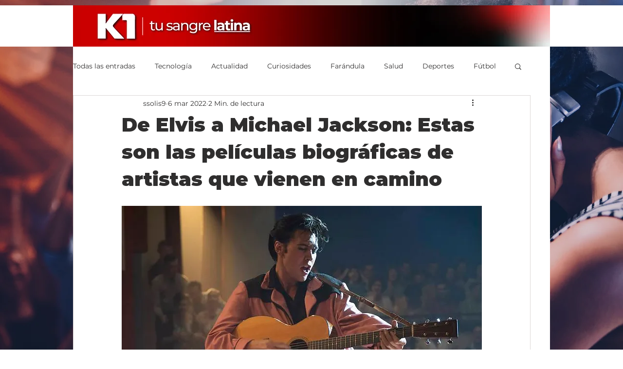

--- FILE ---
content_type: text/html; charset=utf-8
request_url: https://www.google.com/recaptcha/api2/aframe
body_size: 267
content:
<!DOCTYPE HTML><html><head><meta http-equiv="content-type" content="text/html; charset=UTF-8"></head><body><script nonce="HDjDG3nEy_uaLg_gHu5PIg">/** Anti-fraud and anti-abuse applications only. See google.com/recaptcha */ try{var clients={'sodar':'https://pagead2.googlesyndication.com/pagead/sodar?'};window.addEventListener("message",function(a){try{if(a.source===window.parent){var b=JSON.parse(a.data);var c=clients[b['id']];if(c){var d=document.createElement('img');d.src=c+b['params']+'&rc='+(localStorage.getItem("rc::a")?sessionStorage.getItem("rc::b"):"");window.document.body.appendChild(d);sessionStorage.setItem("rc::e",parseInt(sessionStorage.getItem("rc::e")||0)+1);localStorage.setItem("rc::h",'1768881562903');}}}catch(b){}});window.parent.postMessage("_grecaptcha_ready", "*");}catch(b){}</script></body></html>